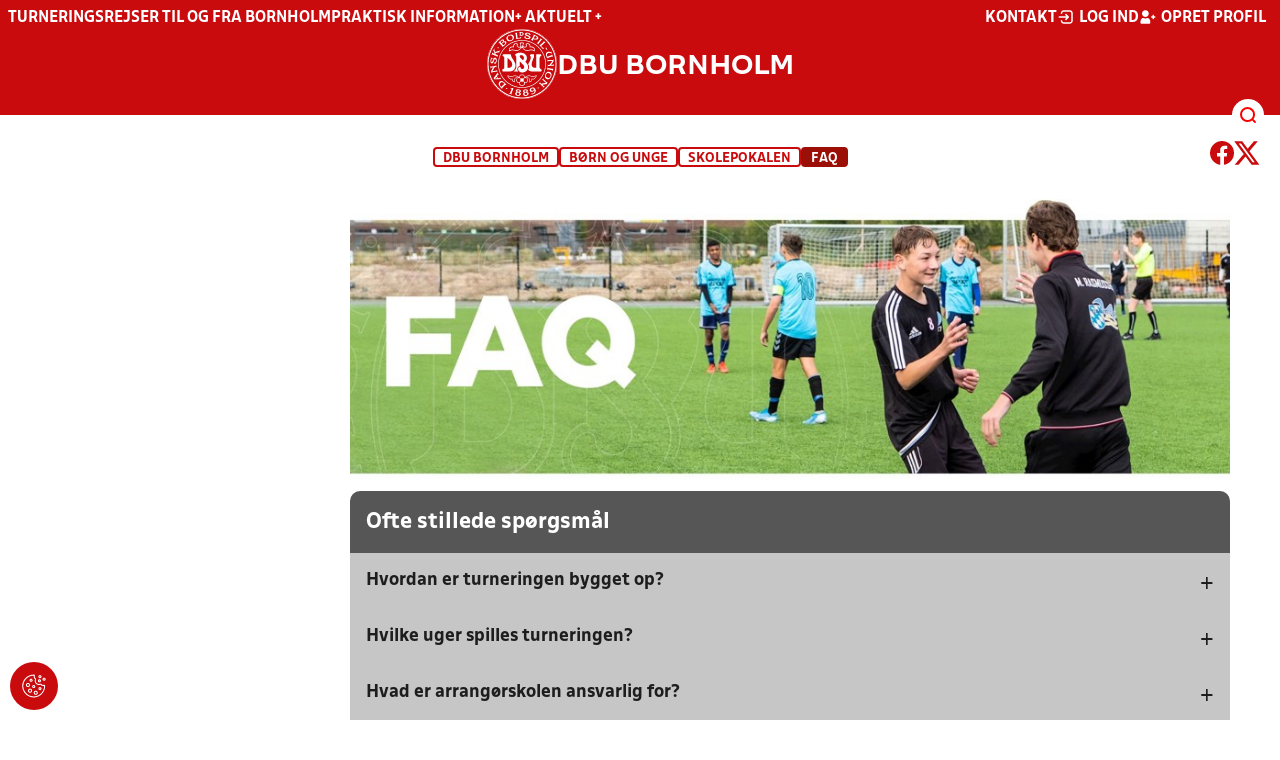

--- FILE ---
content_type: text/html; charset=utf-8
request_url: https://dbubornholm.dk/boern-og-unge/skolepokalen/faq/
body_size: 11219
content:

<!DOCTYPE html>
<html class="no-js stylemode_new  " lang="da">
<head prefix="og: http://ogp.me/ns# fb: http://ogp.me/ns/fb#">
    <script type="text/javascript" src="https://cdnjs.cloudflare.com/ajax/libs/jquery/3.7.1/jquery.min.js"></script>
        <!-- Google Tag Manager -->
        <script type="text/javascript" defer>

            (function (w, d, s, l, i) {

                w[l] = w[l] || []; w[l].push({

                    'gtm.start':

                        new Date().getTime(), event: 'gtm.js'

                }); var f = d.getElementsByTagName(s)[0],

                    j = d.createElement(s), dl = l != 'dataLayer' ? '&l=' + l : ''; j.async = true; j.src =

                        'https://www.googletagmanager.com/gtm.js?id=' + i + dl; f.parentNode.insertBefore(j, f);

            })(window, document, 'script', 'dataLayer', 'GTM-5JP25J7');
        </script>
        <!-- End Google Tag Manager -->



<!-- Tealium -->
<script type="text/javascript">
    var utag_data = {
    }
</script>
<!-- Loading script asynchronously -->
<script type="text/javascript">
    (function (a, b, c, d) {
        a = 'https://tags.tiqcdn.com/utag/jysk-fynske-medier/test-performance/prod/utag.js';
        b = document; c = 'script'; d = b.createElement(c); d.src = a; d.type = 'text/java' + c; d.async = true;
        a = b.getElementsByTagName(c)[0]; a.parentNode.insertBefore(d, a);
    })();
</script>
<!-- Tealium end -->

<script type="text/javascript" src="/scripts/cookieconsent.js"></script>


<!-- Prebid start -->
<script>
    window.Quickwrap = window.Quickwrap || {};
    window.Quickwrap.cmd = window.Quickwrap.cmd || [];
</script>
<script type="text/javascript" referrerpolicy="no-referrer-when-downgrade" async src="https://Rethtp4HMiyisvG7o.ay.delivery/manager/Rethtp4HMiyisvG7o"></script>
<!-- Prebid end -->
<script>window.googletag = window.googletag || { cmd: [] };</script>
<script>


    var adGender = "";
    var adDivAge = "";
    if (adGender != null && adGender != "") {
        googletag.cmd.push(function () {
            googletag.pubads().setTargeting('dbuborn_gender', adGender);
            googletag.pubads().setTargeting('dbuborn_age', adDivAge);
        });
    }

</script>
<script async="async" src="https://macro.adnami.io/macro/hosts/adsm.macro.dbubornholm.dk.js"></script>
    <meta charset="utf-8">
    <meta charset="UTF-8">
    <meta http-equiv="X-UA-Compatible" content="IE=edge,chrome=1">
    <meta name="viewport" content="width=device-width, initial-scale=1, shrink-to-fit=no">
    <title>FAQ</title>
    <meta name='referrer' content='unsafe-url' />

    <link rel="canonical" href="https://www.dbubornholm.dk/boern-og-unge/skolepokalen/faq/" />
    <meta property="fb:app_id" content="176050015844229" />
    <meta name="date" content="2022-05-30" scheme="YYYY-MM-DD">
    <meta name="created" content="2022-05-30" />
    <meta name='copyright' content='DBU'>
    <meta name='language' content='DA'>
    <meta name='owner' content='DBU'>
    <meta property="og:locale" content="da_DK" />
    <meta name="author" content="DBU">
    <meta property="og:site_name" content="DBU" />

        <meta property="og:title" content="FAQ" />
    <meta name='url' content='https://dbubornholm.dk/boern-og-unge/skolepokalen/faq/'>
    <meta property="og:url" content="https://dbubornholm.dk/boern-og-unge/skolepokalen/faq/" />
    <meta name="twitter:url" content="https://dbubornholm.dk/boern-og-unge/skolepokalen/faq/" />
    <meta property="og:type" content="website" />
    <meta name='HandheldFriendly' content='True'>
    <meta name='MobileOptimized' content='320'>
            <meta property="og:image" content="https://dbubornholm.dk/Content/Gfx/dbu-some-default.png" />
            <meta itemprop="image" content="https://dbubornholm.dk/Content/Gfx/dbu-some-default.png" />
            <meta name="twitter:image" content="https://dbubornholm.dk/Content/Gfx/dbu-some-default.png" />
    <meta name="twitter:card" content="summary" />
    <meta name="twitter:title" content="FAQ" />
            <meta name="description" content="" />
        <meta name="robots" content="index, follow" />

    <link rel="apple-touch-icon" sizes="144x144" href="/Content/favicon/apple-touch-icon.png">
    <link rel="icon" type="image/png" sizes="32x32" href="/Content/favicon/favicon-32x32.png">
    <link rel="icon" type="image/png" sizes="16x16" href="/Content/favicon/favicon-16x16.png">
    <link rel="mask-icon" color="#cd151d" href="/Content/favicon/safari-pinned-tab.svg">
    <link rel="shortcut icon" href="/Content/favicon/favicon.ico">
    <meta name="msapplication-TileColor" content="#ffffff">
    <meta name="msapplication-config" content="~/Content/favicon/browserconfig.xml">
    <meta name="theme-color" content="#cd151d">
    <meta name="viewport" content="initial-scale=1.0, width=device-width">
 
    <script>
        window.lazySizesConfig = window.lazySizesConfig || {};
        lazySizesConfig.expFactor = 2;
        lazySizesConfig.loadMode = 2;
    </script>
    <style>
        img[data-sizes="auto"] {
            display: block;
            width: 100%;
        }
    </style>
    <style>
    .rteModule br{
       content: unset!important;
        display: unset!important;
    }
    
    main{
    z-index:1!important;
    }
    .main-footer{
    z-index:0!important;
    }
    
    </style>
    <link href="/css/layoutNew.min.css?d=1" rel="stylesheet">






</head>
<body data-pageid="69505" data-main-nav="closed"  class="    union_7">


    <!-- Google Tag Manager (noscript) -->
    <noscript>
        <iframe src="https://www.googletagmanager.com/ns.html?id=GTM-5JP25J7"
                height="0" width="0" style="display:none;visibility:hidden"></iframe>
    </noscript>
    <!-- End Google Tag Manager (noscript) -->
<div id="top"></div>
    
    <div class="navigation-mobile-wrap" data-id="69505"></div>
    <a class="nav__toggle" title="Åben / luk menu">
        <img src="/Content/Gfx/icons-v2/icon_mobilnavtoggle.svg" />
        <div class="burger--container hide-on-mobile" data-main-nav="closed"></div>
    </a>
    <div class="long-read-nav-toggle" onclick="ToggleMainNav()">
        <svg version="1.1" xmlns="http://www.w3.org/2000/svg" fill="#fff" xmlns:xlink="http://www.w3.org/1999/xlink" x="0px" y="0px" viewBox="0 0 1000 1000" enable-background="new 0 0 1000 1000" xml:space="preserve">
        <g><g transform="translate(0.000000,511.000000) scale(0.100000,-0.100000)"><path d="M643.7,4274.9c-231-11.3-301.4-25.4-366.2-73.3c-149.3-109.9-177.5-208.5-177.5-648c0-366.3,5.6-405.7,64.8-490.2c33.8-50.7,98.6-121.1,140.9-152.1l78.9-59.2h4617.6h4617.6l76,59.2c183.1,135.2,194.4,169,194.4,659.2c0,495.8-16.9,546.6-205.7,656.4c-87.4,50.7-270.5,53.5-4420.4,56.3C2880.7,4286.1,801.5,4283.3,643.7,4274.9z" /><path d="M401.5,795.5C257.8,744.8,162,651.8,125.4,530.7c-16.9-59.2-25.4-264.8-19.7-487.4c8.4-428.2,31-487.4,222.6-600.1c95.8-56.3,146.5-56.3,4673.9-56.3s4578.1,0,4673.9,56.3c200,118.3,214.1,163.4,214.1,662.1c0,512.8-14.1,555-239.5,670.5l-124,62H5016.2C1272,834.9,488.8,829.3,401.5,795.5z" /><path d="M398.6-2655.7c-45.1-14.1-112.7-53.5-149.3-90.2c-132.4-124-149.3-191.6-149.3-605.7c0-442.3,28.2-538.1,194.4-648l95.8-64.8h4611.9h4611.9l95.8,64.8c171.9,115.5,197.2,202.9,188.8,673.3c-8.4,450.8-22.5,493-202.9,625.4c-76,59.2-78.9,59.2-4645.7,64.8C2528.5-2633.2,443.7-2641.6,398.6-2655.7z" /></g></g>
        </svg>
    </div>
    <header class="main-header">
        <div class="main-header--container">
            <div class="main-header--top">
                <div class="service-nav hide-on-mobile">
                    <div class="left">
                      
                                <ul>
            <li class=" only-on-mobile search-v2-mobile-li">
                <a href="" target="_parent" title='Gå til søgning' onclick="NavMobileToggleSearch(event);">Søg</a>
                <div class="search-v2-mobile">
                    <span>Hvad vil du søge efter?</span>
                    <a href="/soegeresultat/"><div class="btn">Indhold og nyheder</div></a>
                    <a href="/resultater/"><div class="btn">Stillinger, resultater, klubber og hold</div></a>
                </div>
            </li>
                        <li class="">
                            <a href="/turneringer/rejser-til-og-fra-bornholm/"  title='Gå til "Turneringsrejser til og fra Bornholm"'>Turneringsrejser til og fra Bornholm</a>
                        </li>
                        <li class="">
                            <a href="/om-dbu-bornholm/praktisk-information/" target="_blank"  title='Gå til "Praktisk information"'>Praktisk information</a>
                        </li>
                        <li class="">
                            <a href="/om-dbu-bornholm/plus-aktuelt-plus/"  title='Gå til "&#x2B; Aktuelt &#x2B;"'>&#x2B; Aktuelt &#x2B;</a>
                        </li>
        </ul>

                        </div>
                    <div class="right">
                        <nav class="navigation--service-right">
                            <ul>

                                                <li>
                    <a href="/om-dbu-bornholm/"  title='Gå til "Kontakt"'>Kontakt</a>
                </li>

                                        <li>
                                            <a id="open-login" class="open__modal">
                                                <img src="/Content/Gfx/icons-v2/icon_login.svg" />
                                                <span>Log ind</span>

                                            </a>
                                        </li>
                                        <li>
                                            <a href="/opretprofil">
                                                <img src="/Content/Gfx/icons-v2/icon_user_add.svg" />
                                                Opret profil
                                            </a>
                                        </li>



                            </ul>
                        </nav>
                    </div>

                </div>
                <div class="main-logo">
                    <a href="/" title="Gå til forsiden" class="logo">

                            <img src="/Content/Gfx/dbu_segl.svg" alt='DBU logo Gå til forsiden' title="Gå til forsiden" height="90" />
                            <div class="dbu-logo-text">DBU Bornholm</div>
                    </a>
                </div>
            </div>
            <div class="main-nav-container">
                <div class="main-header--section-bottom" data-id="69505">


                    <div id="search" class="main-search open-search">

                        <img src="/Content/Gfx/icons-v2/icon_search.svg" />

                    </div>
                </div>
            </div>

        </div>
        <div class="search-container" data-state="closed">
            <div class="search-container--inner">

                <div class="search-v2">
                    <span>Hvad vil du søge efter?</span>
                    <a href="/soegeresultat/"><div class="btn">Indhold og nyheder</div></a>
                    <a href="/resultater/"><div class="btn">Stillinger, resultater, klubber og hold</div></a>
                </div>

            </div>
        </div>
    </header>


<main class="main contentpage" data-doctype="contentpage">
    
<div class="container ">
        <div class="page--header" data-print="false">

    <ul class="breadcrumb">
                <li title="DBU Bornholm"><a href="/">DBU Bornholm</a></li>
                <li title="B&#xF8;rn og unge">
                        <span>B&#xF8;rn og unge</span>

                </li>
                <li title="Skolepokalen">
                        <a href="/boern-og-unge/skolepokalen/">Skolepokalen</a>

                </li>


        <li title="FAQ" class="current">FAQ</li>
    </ul>


<div class="share-print-wrap ">
    <a href="https://www.facebook.com/sharer/sharer.php?u=https%3a%2f%2fdbubornholm.dk%2fboern-og-unge%2fskolepokalen%2ffaq%2f" title="Del denne side på Facebook" rel="noopener" target="_blank">
        <img src="/Content/Gfx/icons-v2/icon_facebook_red.svg" />
    </a>
    <a href="https://twitter.com/intent/tweet?text=https%3a%2f%2fdbubornholm.dk%2fboern-og-unge%2fskolepokalen%2ffaq%2f" title="Del denne side på Twitter" rel="noopener" target="_blank">
        <img src="/Content/Gfx/icons-v2/icon_twitter_red.svg" />
    </a>
</div>        </div>
    <div class="last-container" data-print="true">

    <div class="dbu-grid main-content hasNav ">

                    <div id="VerticalNav"></div>
        <div class="main-content-container">
            <div class="main-content-container-content">
                <div class="grid main">
                <div class="row">
                        <div class="col col_12 order-0" data-aos="fade-up"
                             data-aos-anchor-placement="top" data-aos-offset="150" data-aos-delay="100">
                                <div class="module">
                                    <div class="module_content">
                    <div class="image-container ">

                        <img alt="Skolepokalen Header FAQ" title="Skolepokalen Header FAQ" class="lazyload fade-in" data-srcset="/media/tvqm1n02/skolepokalen_header_faq.jpg?width=160&amp;height=0&amp;v=1d97bfb5552ae70 160w,/media/tvqm1n02/skolepokalen_header_faq.jpg?width=320&amp;height=0&amp;v=1d97bfb5552ae70 320w,/media/tvqm1n02/skolepokalen_header_faq.jpg?width=480&amp;height=0&amp;v=1d97bfb5552ae70 480w,/media/tvqm1n02/skolepokalen_header_faq.jpg?width=640&amp;height=0&amp;v=1d97bfb5552ae70 640w,/media/tvqm1n02/skolepokalen_header_faq.jpg?width=800&amp;height=0&amp;v=1d97bfb5552ae70 800w,/media/tvqm1n02/skolepokalen_header_faq.jpg?width=960&amp;height=0&amp;v=1d97bfb5552ae70 960w,/media/tvqm1n02/skolepokalen_header_faq.jpg?width=1120&amp;height=0&amp;v=1d97bfb5552ae70 1120w,/media/tvqm1n02/skolepokalen_header_faq.jpg?width=1280&amp;height=0&amp;v=1d97bfb5552ae70 1280w,/media/tvqm1n02/skolepokalen_header_faq.jpg?width=1440&amp;height=0&amp;v=1d97bfb5552ae70 1440w,/media/tvqm1n02/skolepokalen_header_faq.jpg?width=1600&amp;height=0&amp;v=1d97bfb5552ae70 1600w,/media/tvqm1n02/skolepokalen_header_faq.jpg?width=1760&amp;height=0&amp;v=1d97bfb5552ae70 1760w,/media/tvqm1n02/skolepokalen_header_faq.jpg?width=1920&amp;height=0&amp;v=1d97bfb5552ae70 1920w" data-sizes="auto"/>
                    </div>
                                    </div>
                                </div>
                                <div class="module">
                                    <div class="module_content">
<div class="accordion accordion_graydeep accordion_color-q_graymed accordion_color-a_graydark">
<div class="accordion--headline accordion_graydeep">
            <h2>Ofte stillede sp&#xF8;rgsm&#xE5;l</h2>
        </div>
            <div id="faq_Ofte-stillede-sp-rgsm-l_Hvordan-er-turneringen-bygget-op-" class="accordion-item ">
                <div class="accordion--header accordion_color-q_graymed">
                    <span class="hyphenate">Hvordan er turneringen bygget op?</span><i class="ico ico-plus">+</i>
                </div>
                <div class="accordion--body accordion_color-a_graydark">
                    <div class="accordion--body-content">
                        <div class="content rteModule">
                            <h2 class="small">Ultra Skolepokalen er bygget op på følgende måde: </h2>
<p> </p>
<p><span style="text-decoration: underline;">Kredsinddeling</span></p>
<p>Kreds 1: Nordjylland</p>
<p>Kreds 2: Midtjylland</p>
<p>Kreds 3: Sydjylland</p>
<p>Kreds 4: Fyn (Fredericia, Vejle og Kolding)</p>
<p>Kreds 5: Storkøbenhavn (København, Tårnby, Dragør, Gentofte, Frederiksberg, Hvidovre, Rødovre og Bornholm)</p>
<p>Kreds 6: Nordsjælland</p>
<p>Kreds 7: Midtsjælland</p>
<p>Kreds 8: Sydsjælland</p>
<p> </p>
<p><span style="text-decoration: underline;">Indledende runder (efterår)</span></p>
<p>Runde 1: Puljespil (gruppekampe)</p>
<p>Runde 2: Puljespil (gruppekampe)</p>
<p>Runde 3: Knockout-spil (enkeltkampe)</p>
<p>Runde 4: Knockout-spil (enkeltkampe)</p>
<p>Runde 5: Knockout-spil (enkeltkampe) – Kredsfinaler</p>
<p> </p>
<p><span style="text-decoration: underline;">Slutspil (forår)</span></p>
<p>Kvartfinaler:</p>
<p>Kvartfinale 1: Vinder kreds 1 – Vinder kreds 2</p>
<p>Kvartfinale 2: Vinder kreds 3 – Vinder kreds 4</p>
<p>Kvartfinale 3: Vinder kreds 5 – Vinder kreds 6</p>
<p>Kvartfinale 4: Vinder Kreds 7 – Vinder kreds 8</p>
<p> </p>
<p><span style="text-decoration: underline;">Semifinaler:</span></p>
<p>Semifinale 1: Vinder kvartfinale 1 – Vinder kvartfinale 2</p>
<p>Semifinale 2: Vinder kvartfinale 3 – Vinder kvartfinale 4</p>
<p> </p>
<p><span style="text-decoration: underline;">Finale:</span></p>
<p>Vinder semifinale 1 – Vinder semifinale 2</p>
                        </div>
                    </div>
                </div>
            </div>
            <div id="faq_Ofte-stillede-sp-rgsm-l_Hvilke-uger-spilles-turneringen-" class="accordion-item ">
                <div class="accordion--header accordion_color-q_graymed">
                    <span class="hyphenate">Hvilke uger spilles turneringen?</span><i class="ico ico-plus">+</i>
                </div>
                <div class="accordion--body accordion_color-a_graydark">
                    <div class="accordion--body-content">
                        <div class="content rteModule">
                            <h2 class="small"><a rel="noopener" href="https://www.dbubornholm.dk/boern-og-unge/skolepokalen/datoplan/" target="_blank" title="Datoplan">Datoplan for Ultra Skolepokalen 2025/26</a></h2>
                        </div>
                    </div>
                </div>
            </div>
            <div id="faq_Ofte-stillede-sp-rgsm-l_Hvad-er-arrang-rskolen-ansvarlig-for-" class="accordion-item ">
                <div class="accordion--header accordion_color-q_graymed">
                    <span class="hyphenate">Hvad er arrangørskolen ansvarlig for?</span><i class="ico ico-plus">+</i>
                </div>
                <div class="accordion--body accordion_color-a_graydark">
                    <div class="accordion--body-content">
                        <div class="content rteModule">
                            <p><strong>Arrangørskolen har følgende ansvarsområder:</strong></p>
<ol>
<li>Booking af baner<br>Arrangørskolen er den skole der lægger baner til de indledende puljespil. Har arrangørskolen ikke egen bane til rådighed ved skolen, skal der bookes en bane hos den kommune hvor skolen har adresse. Det gør man via kommunens booking portal. Husk at få en bekræftelse på booking af banen, så I er sikker på den er jeres på spilletidspunktet.</li>
<li>Sikkerheden omkring kampene. Blandt andet ved at have tilstrækkeligt antal lærere eller andre voksne til stede, når antallet af tilskuere tages i betragtning. Dette fratager ikke udehold ansvaret for egne elevers og eventuelle tilskueres opførsel.</li>
<li>Afbestilling af dommere via mail. <br>Storkøbenhavn - (dækker København, Tårnby, Dragør, Gentofte, Frederiksberg, Gladsaxe, Hvidovre, Rødovre og Bornholm) - skriv til: <a href="mailto:dommer@dbukoebenhavn.dk">dommer@dbukoebenhavn.dk</a><br>Sjælland -  <a href="mailto:dommer@dbusjaelland.dk">dommer@dbusjaelland.dk</a><br>Fyn - (dækker også Vejle, Fredericia og Kolding) - skriv til: <a href="mailto:jjnn@dbufyn.dk">jjnn@dbufyn.dk</a><br>Jylland - (undtagen Vejle, Fredericia og Kolding) – skriv til: <a href="mailto:suje@dbujylland.dk">suje@dbujylland.dk</a></li>
<li>Sørge for at kampens resultat bliver indberettet. Se hvordan i §10 i turneringsreglementet. </li>
</ol>
                        </div>
                    </div>
                </div>
            </div>
            <div id="faq_Ofte-stillede-sp-rgsm-l_Skal-vi-selv-bestille-dommere-" class="accordion-item ">
                <div class="accordion--header accordion_color-q_graymed">
                    <span class="hyphenate">Skal vi selv bestille dommere?</span><i class="ico ico-plus">+</i>
                </div>
                <div class="accordion--body accordion_color-a_graydark">
                    <div class="accordion--body-content">
                        <div class="content rteModule">
                            <p>For skoler i DBU Københavns område (Gælder disse kommuner: København, Tårnby, Dragør, Gentofte, Frederiksberg, Hvidovre, Rødovre og Bornholm) sørger lokalunionen for påsætning af dommere til de indledende puljespil. </p>
<p>For skoler i DBU Jyllands område (undtaget Vejle, Fredericia og Kolding)sørger lokalunionen for påsætning af dommere til de indledende puljespil.</p>
<p>For skoler i DBU Fyn og DBU Sjællands område, skal skolerne selv bestille DBU dommer. <a rel="noopener" href="https://www.dbubornholm.dk/boern-og-unge/skolepokalen/turneringsreglement/" target="_blank" title="Turneringsreglement">Se §12 i turneringsreglementet. </a></p>
<p> </p>
                        </div>
                    </div>
                </div>
            </div>
            <div id="faq_Ofte-stillede-sp-rgsm-l_Skal-vi-udfylde-holdkort-" class="accordion-item ">
                <div class="accordion--header accordion_color-q_graymed">
                    <span class="hyphenate">Skal vi udfylde holdkort?</span><i class="ico ico-plus">+</i>
                </div>
                <div class="accordion--body accordion_color-a_graydark">
                    <div class="accordion--body-content">
                        <div class="content rteModule">
                            <div id="story-a4ed4f0e7d05cd75071300af10024a9d">
<div class="App Playground">
<div id="accordion2id796100000001490111">
<div id="accordionItemid4908169999999925523">
<div id="accordionItemid4908169999999925523content">
<div class="RawHtml">
<div>
<p>Ja. Holdkortet bedes udfyldt og opbevaret på skolen. Det skal vises til turneringsadministrationen på forlangende. Det kan destrueres, når holdet forlader turneringen.</p>
<p>Vi opforderer skolerne til at udveksle holdkort 2 dage inden kvartfinale, semifinale og finale. </p>
<p><a rel="noopener" href="https://www.dbubornholm.dk/media/wsmdmjl5/holdkortet.pdf" target="_blank" title="Holdkortet">Download holdkort som PDF</a></p>
<p><a rel="noopener" href="https://www.dbubornholm.dk/media/do0fme3a/holdkortet-word.docx" target="_blank" title="Holdkortet WORD">Download holdkort som WORD</a></p>
</div>
</div>
</div>
</div>
</div>
</div>
</div>
                        </div>
                    </div>
                </div>
            </div>
            <div id="faq_Ofte-stillede-sp-rgsm-l_Har-I-et-hashtag-" class="accordion-item ">
                <div class="accordion--header accordion_color-q_graymed">
                    <span class="hyphenate">Har I et #hashtag?</span><i class="ico ico-plus">+</i>
                </div>
                <div class="accordion--body accordion_color-a_graydark">
                    <div class="accordion--body-content">
                        <div class="content rteModule">
                            <div id="story-a4ed4f0e7d05cd75071300af10024a9d">
<div class="App Playground">
<div id="accordion2id796100000001490111">
<div id="accordionItemid894330000000074519">
<div id="accordionItemid894330000000074519content">
<div class="RawHtml">
<div>Hvis skolen selv skriver referat og tager billeder fra kampe, opfordres I til at bruge #skolepokalen på sociale medier. I må meget gerne tagge "skolepokalen" som vores Instagram konto og Facebook side hedder. <br>I kan altid sende referater og billeder til <a href="mailto:skolepokalen@dbu.dk">skolepokalen@dbu.dk</a>. </div>
</div>
</div>
</div>
</div>
<div id="playgroundready"></div>
</div>
</div>
                        </div>
                    </div>
                </div>
            </div>
            <div id="faq_Ofte-stillede-sp-rgsm-l_Jeg-vil-gerne-klage" class="accordion-item ">
                <div class="accordion--header accordion_color-q_graymed">
                    <span class="hyphenate">Jeg vil gerne klage</span><i class="ico ico-plus">+</i>
                </div>
                <div class="accordion--body accordion_color-a_graydark">
                    <div class="accordion--body-content">
                        <div class="content rteModule">
                            <p><strong>Du kan til enhver tid rette klage til DBU<br /></strong></p>
<p>Er der tale om en protest, stiles denne til DBU og fremsendes af ansvarlig lærer/inspektør pr. e-mail senest førstkommende hverdag efter kampen til <a href="mailto:skolepokalen@dbu.dk">skolepokalen@dbu.dk</a>.</p>
<p>Dansk Boldspil-Union</p>
<p>DBU Allé 1</p>
<p>2605 Brøndby </p>
<p>Telefon: 43262222 </p>
<p>Telefax: 43262245</p>
<p>Mail: skolepokalen@dbu.dk</p>
<p>CVR: 21299014 </p>
<p>Disse betingelser er underlagt dansk lovgivning og eventuelle tvister udspringende, heraf skal behandles ved de nationale domstole.</p>
                        </div>
                    </div>
                </div>
            </div>
            <div id="faq_Ofte-stillede-sp-rgsm-l_Hvorfor-gemmer-i-mine-personoplysninger-" class="accordion-item ">
                <div class="accordion--header accordion_color-q_graymed">
                    <span class="hyphenate">Hvorfor gemmer i mine personoplysninger?</span><i class="ico ico-plus">+</i>
                </div>
                <div class="accordion--body accordion_color-a_graydark">
                    <div class="accordion--body-content">
                        <div class="content rteModule">
                            <p>Ved tilmelding og deltagelse i Ultra Skolepokalen, indsamler Dansk Boldspil-Union, DBU Allé 1, 2605 Brøndby, følgende personoplysninger om skolens lærer: Navn, adresse, fødselsdag, e-mail, telefon, køn og skolerelation.</p>
<p>Formålet med behandlingen af ovenstående personoplysninger er at kunne håndtere administrationen af Ultra Skolepokalen, og at kunne opfylde betingelserne i den indgåede aftale. Personoplysningerne vil blive anonymiseret, når formålet med behandlingen ophører.</p>
<p>Såfremt du ønsker at klage over behandlingen af dine personoplysninger, har du mulighed for at klage til Datatilsynet på mail: dt@datatilsynet.dk. Datatilsynet anbefaler dog altid, at du tager fat i den pågældende organisation inden, så skriv endelig til <a href="mailto:persondata@dbu.dk">persondata@dbu.dk</a>. såfremt du har indvendinger.</p>
                        </div>
                    </div>
                </div>
            </div>
</div>
                                    </div>
                                </div>
                                <div class="module">
                                    <div class="module_content">
        <div class="rteModule">
            <p> </p>
<h3>Fandt du ikke det, du ledte efter?</h3>
<p>Find ud af, hvem du skal snakke med <a rel="noopener" href="https://www.dbubornholm.dk/boern-og-unge/skolepokalen/kontakt/" target="_blank" title="Kontakt"><span style="text-decoration: underline;"><strong>her</strong></span>.</a></p>
        </div>
                                    </div>
                                </div>
                        </div>
                </div>
                </div>

            </div>

        </div>
    </div>
        


    </div>
</div>



</main>


    <footer class="main-footer">



        <div class="main-footer--content">

            <nav class="main--footer--some">
                <div class="footer-some-logo">
                        <img src="/Content/Gfx/dbu_segl.svg" alt='DBU logo Gå til forsiden' title="Gå til forsiden" height="90" />
                        <div class="footer-logo-text">DBU Bornholm</div>
                </div>
                <div class="main-footer--social icon-circles">

                        <a href="https://www.facebook.com/DBU-Bornholm-152422811485571" target="_blank" rel="noopener">
            <img class="" src="/Content/Gfx/icons-v2/icon_facebook.svg" />
    </a>
    <a href="https://www.instagram.com/dbubornholm/" target="_blank" rel="noopener">
            <img class="" src="/Content/Gfx/icons-v2/icon_instagram.svg" />
    </a>

                </div>
            </nav>

            <nav class="main--footer--navigation">
                <ul>

                                    <li>
                    <a href="/om-dbu-bornholm/" target=""  title='Gå til "Om DBU Bornholm"'>Om DBU Bornholm</a>
                </li>
                <li>
                    <a href="/turneringer/" target=""  title='Gå til "Turneringer, st&#xE6;vner og aktiviteter"'>Turneringer, st&#xE6;vner og aktiviteter</a>
                </li>
                <li>
                    <a href="/dommere/" target=""  title='Gå til "Dommere"'>Dommere</a>
                </li>
                <li>
                    <a href="/klubservice/" target=""  title='Gå til "Klubservice"'>Klubservice</a>
                </li>
                <li>
                    <a href="/om-dbu-bornholm/den-gode-historie/" target=""  title='Gå til "Sponsorer"'>Sponsorer</a>
                </li>
                <li>
                    <a href="https://www.dbubornholm.dk/om-dbu-bornholm/privatlivspolitik/" target=""  title='Gå til "Privatlivspolitik"'>Privatlivspolitik</a>
                </li>
                <li>
                    <a href="/system/cookies/" target=""  title='Gå til "Cookiespolitik"'>Cookiespolitik</a>
                </li>
                <li>
                    <a href="https://www.dbubornholm.dk/dbu-bredde/" target=""  title='Gå til "DBU Bredde"'>DBU Bredde</a>
                </li>

                </ul>
            </nav>
            <div class="main-footer--address">
                <p><strong>DBU Bornholm&nbsp;</strong><br>Torneværksvej 1&nbsp;<br>3700 Rønne&nbsp;<br>Telefon: 5695 7007&nbsp;<br>CVR: 23 49 16 13&nbsp;<br><a id="sidefod_0_MailLink" href="mailto:info@dbubornholm.dk">info@dbubornholm.dk</a></p>
<p>Kontoret er åbent:<br>Mandag-fredag kl.10:00-14:00</p>
<p>Telefonen er åben:<br>Mandag-fredag kl.10:00-15:00<br>Tlf. 56957007</p>
            </div>

            <nav class="main--footer--navigation site-siblings">

                        <ul class="">
                <li><a href="https://www.dbu.dk/" title="Gå til DBU">DBU</a></li>
                <li><a href="/" title="Gå til DBU Bornholm">DBU Bornholm</a></li>
                <li><a href="https://www.dbufyn.dk/" title="Gå til DBU Fyn">DBU Fyn</a></li>
                <li><a href="https://www.dbujylland.dk/" title="Gå til DBU Jylland">DBU Jylland</a></li>
                <li><a href="https://www.dbukoebenhavn.dk/" title="Gå til DBU K&#xF8;benhavn">DBU K&#xF8;benhavn</a></li>
                <li><a href="https://www.dbulolland-falster.dk/" title="Gå til DBU Lolland-Falster">DBU Lolland-Falster</a></li>
                <li><a href="https://www.dbusjaelland.dk/" title="Gå til DBU Sj&#xE6;lland">DBU Sj&#xE6;lland</a></li>
                <li><a href="https://futsal.dbu.dk/" title="Gå til Futsal">Futsal</a></li>
        </ul>

            </nav>



        </div>
        <div class="footer-bottom">
            <a href="https://www.dbu.dk/om-dbu/privatlivspolitik/">
                Persondata- og privatlivs-politik
            </a>
        </div>
    </footer>

<section class="login-modal">
    <header>
        <h3>Log ind</h3>
        <div class="close-modal"><div></div></div>
    </header>



        <div class="modal-wrap">

        <form id="loginForm" method="post" onsubmit="event.preventDefault(); PerformLoginPost();">
            

            <label for="loginUsername">Brugernavn</label>
            <input id="loginUsername" type="text" name="username" autocomplete="username" required />

            <label for="loginPassword">Adgangskode</label>
            <div class="login-wrap">
                <input id="loginPassword" type="password" name="password"
                       
                       autocomplete="current-password" required />
                <div class="login-eye" onclick="TogglePassword()">
                    <img src="/Content/Gfx/icons-v2/icon_eye.png" alt="Vis adgangskode" />
                </div>
            </div>

            <div class="checkbox-container">
                <input id="rememberUser" type="checkbox" name="rememberUser"
                        />
                <label for="rememberUser">Husk mig til næste gang</label>
            </div>

            <div id="errorlbl" class="error-message"></div>

            <button id="loginButton" class="btn btn--red btn--center" type="submit">
                <span>Log ind</span>
            </button>

            <a href="#" class="toggle-forgotton-password">Glemt adgangskode?</a>
            <a href="/opretprofil">Opret ny profil</a>
        <input name="__RequestVerificationToken" type="hidden" value="CfDJ8BLofrCaVdNIh-5DmJ-k9SSIYvIjrhaUH5AvK4gbhqKsDZqY9CjO_9bNODzxrZ3lKKTEkJWfS-E5-jZviTIaLcMQsa6HQjr2zlSwSk2x5C81ZuZ2gFHh92lho03eXqFdpgyhSnpMgM1Yz73PcyHVbOo" /></form>

            <form action="/" method="post" id="forgotPasswordForm">
                <h4 class="text-center">Indtast din e-mail, så sender vi dig en mail hvorfra du kan nulstille din kode.</h4>
                <label for="forgottenUsername">E-Mail</label>
                <input id="forgottenUsername" type="text" name="forgottenUsername" value="" />

                <div id="errorlblRestorePassword"></div>
                <button id="forgottenUsernameButton" class="btn btn--red btn--center" type="button" onclick="RestoreForgottonLogin()"><span>Nulstil adgangskode</span></button>

                <a href="#" class="toggle-forgotton-password change">Fortryd</a>
            </form>
        </div>

    </section>
    <div data-state="closed" class="curtain"></div>



            <input type="hidden" class="show-verticalnav" />
            <script>

            var init = false;
            window.onresize = function () {
                if (init == false) {
                    initGetVerticalNavigation();
                }
            }
            function initGetVerticalNavigation() {
                if (init == false) {
                    var VerticalNavContainer = document.querySelector('#VerticalNav');

                    if (window.getComputedStyle(document.querySelector('#VerticalNav'), null).display != "none") {
                        function getVerticalNavigation() {
                            httpRequest = new XMLHttpRequest();
                            if (!httpRequest) {
                                alert('Giving up :( Cannot make XMLHTTP instance');
                                return false;
                            }
                            httpRequest.open("GET", "/umbraco/surface/AjaxVerticalNavigation/GetVerticalNavigation?Id=69505&IsNews=False", true);
                            httpRequest.onreadystatechange = getVerticalNavigationResponse;
                            httpRequest.send();

                        }

                        function getVerticalNavigationResponse() {
                            if (httpRequest.readyState === XMLHttpRequest.DONE) {
                                if (httpRequest.status === 200) {
                                    VerticalNavContainer.innerHTML = httpRequest.responseText;
                                    init = true;
                                    initVerticalNav();
                                } else {
                                    console.log('There was a problem with the request');
                                }
                            }
                        }
                        getVerticalNavigation();
                    }
                }

            };
            document.addEventListener("DOMContentLoaded", function () {
                initGetVerticalNavigation();
            });
        </script>


    <script src="/scripts/bundled.min.js?d=1"></script><script src="https://apis.google.com/js/api.js?d=1"></script><script src="/Scripts/accordion.js?d=1"></script>


    <script src="https://unpkg.com/@popperjs/core@2"></script>
    <script src="https://unpkg.com/tippy.js@6"></script>


    

<script async defer src="https://www.google.com/recaptcha/api.js"></script>

    <div class="cookie-consent-btn" onclick="javascript: Didomi.preferences.show('vendors');" title="Ændr cookie-indstilliger">
        <img src="/Content/Gfx/icons-v2/icon_cookie.svg" />
    </div>
</body>
</html>


--- FILE ---
content_type: text/javascript
request_url: https://dbubornholm.dk/Scripts/accordion.js?d=1
body_size: 274
content:
// FAQ open 

const faqs = document.querySelectorAll('.accordion');

document.addEventListener("DOMContentLoaded", function () {
    if (faqs.length > 0) {
        let urlFaqQueryLink = window.location.href;

        if (urlFaqQueryLink.includes('#faq')) {
            let urlFaqQueryLinkId = urlFaqQueryLink.slice(urlFaqQueryLink.indexOf('#') + 1, urlFaqQueryLink.length);
            let faqElement = document.getElementById(urlFaqQueryLinkId);
            if (urlFaqQueryLinkId) {
                faqElement.querySelector('.accordion--header').classList.add('open');
                faqElement.querySelector('.accordion--body').classList.add('is-visible');
            }
        }
    }
});

const accordions = document.querySelectorAll('.accordion');

for (var r = 0; r < accordions.length; r++) {
    const item = accordions[r].querySelectorAll('.accordion-item');

    for (var x = 0; x < item.length; x++) {

        const accordionHeader = item[x].querySelector('.accordion--header');
        const accordionBody = item[x].querySelector('.accordion--body');

        accordionHeader.addEventListener('click', function () {
            toggle(accordionBody, 200);
            accordionHeader.classList.toggle('open');
        })
    }

}